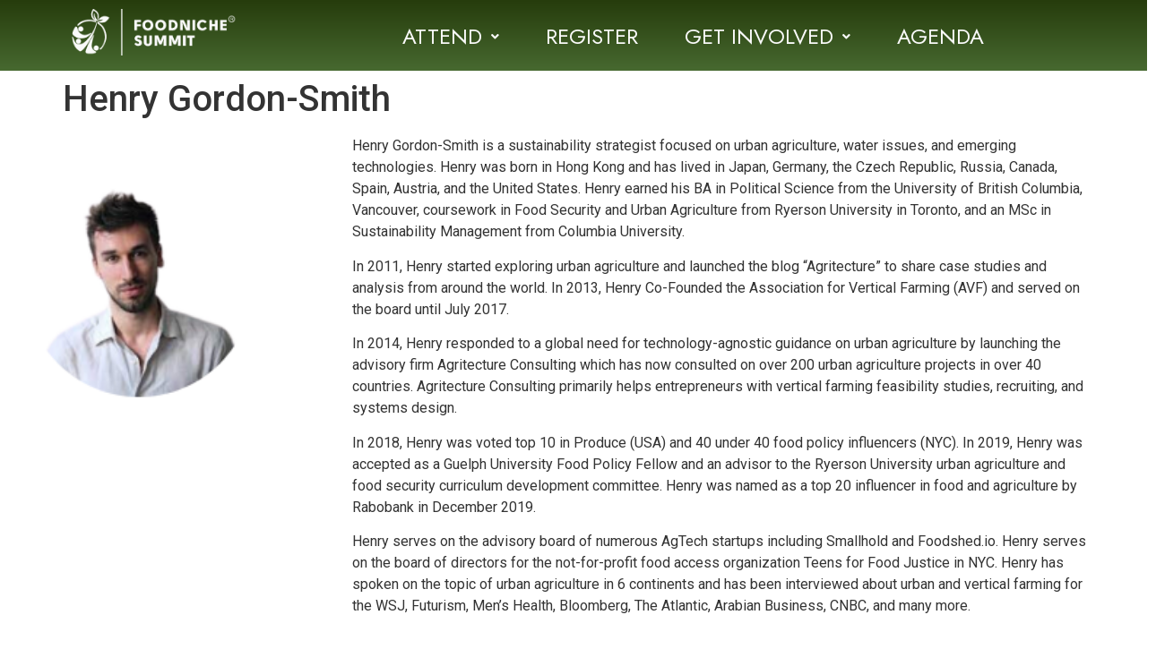

--- FILE ---
content_type: text/css
request_url: https://westcoastsummit.foodnicher.com/wp-content/uploads/elementor/css/post-57.css?ver=1744009335
body_size: 1220
content:
.elementor-57 .elementor-element.elementor-element-aa41472 > .elementor-container > .elementor-column > .elementor-widget-wrap{align-content:center;align-items:center;}.elementor-57 .elementor-element.elementor-element-aa41472:not(.elementor-motion-effects-element-type-background), .elementor-57 .elementor-element.elementor-element-aa41472 > .elementor-motion-effects-container > .elementor-motion-effects-layer{background-color:transparent;background-image:linear-gradient(180deg, #263C0C 0%, #476930 100%);}.elementor-57 .elementor-element.elementor-element-aa41472{transition:background 0.3s, border 0.3s, border-radius 0.3s, box-shadow 0.3s;}.elementor-57 .elementor-element.elementor-element-aa41472 > .elementor-background-overlay{transition:background 0.3s, border-radius 0.3s, opacity 0.3s;}.elementor-57 .elementor-element.elementor-element-038c6df .hfe-site-logo-container, .elementor-57 .elementor-element.elementor-element-038c6df .hfe-caption-width figcaption{text-align:left;}.elementor-57 .elementor-element.elementor-element-038c6df .hfe-site-logo-container .hfe-site-logo-img{border-style:none;}.elementor-57 .elementor-element.elementor-element-038c6df .widget-image-caption{margin-top:0px;margin-bottom:0px;}.elementor-57 .elementor-element.elementor-element-038c6df{width:var( --container-widget-width, 118.337% );max-width:118.337%;--container-widget-width:118.337%;--container-widget-flex-grow:0;}.elementor-bc-flex-widget .elementor-57 .elementor-element.elementor-element-9171478.elementor-column .elementor-widget-wrap{align-items:center;}.elementor-57 .elementor-element.elementor-element-9171478.elementor-column.elementor-element[data-element_type="column"] > .elementor-widget-wrap.elementor-element-populated{align-content:center;align-items:center;}.elementor-57 .elementor-element.elementor-element-9171478.elementor-column > .elementor-widget-wrap{justify-content:flex-start;}.elementor-57 .elementor-element.elementor-element-2af4254 .hfe-nav-menu__toggle{margin-right:auto;}.elementor-57 .elementor-element.elementor-element-2af4254 .menu-item a.hfe-menu-item{padding-left:26px;padding-right:26px;}.elementor-57 .elementor-element.elementor-element-2af4254 .menu-item a.hfe-sub-menu-item{padding-left:calc( 26px + 20px );padding-right:26px;}.elementor-57 .elementor-element.elementor-element-2af4254 .hfe-nav-menu__layout-vertical .menu-item ul ul a.hfe-sub-menu-item{padding-left:calc( 26px + 40px );padding-right:26px;}.elementor-57 .elementor-element.elementor-element-2af4254 .hfe-nav-menu__layout-vertical .menu-item ul ul ul a.hfe-sub-menu-item{padding-left:calc( 26px + 60px );padding-right:26px;}.elementor-57 .elementor-element.elementor-element-2af4254 .hfe-nav-menu__layout-vertical .menu-item ul ul ul ul a.hfe-sub-menu-item{padding-left:calc( 26px + 80px );padding-right:26px;}.elementor-57 .elementor-element.elementor-element-2af4254 .menu-item a.hfe-menu-item, .elementor-57 .elementor-element.elementor-element-2af4254 .menu-item a.hfe-sub-menu-item{padding-top:15px;padding-bottom:15px;}.elementor-57 .elementor-element.elementor-element-2af4254 a.hfe-menu-item, .elementor-57 .elementor-element.elementor-element-2af4254 a.hfe-sub-menu-item{font-family:"Jost", Sans-serif;font-size:24px;font-weight:400;line-height:35px;}.elementor-57 .elementor-element.elementor-element-2af4254 .menu-item a.hfe-menu-item, .elementor-57 .elementor-element.elementor-element-2af4254 .sub-menu a.hfe-sub-menu-item{color:var( --e-global-color-9e882f4 );}.elementor-57 .elementor-element.elementor-element-2af4254 .sub-menu a.hfe-sub-menu-item,
								.elementor-57 .elementor-element.elementor-element-2af4254 .elementor-menu-toggle,
								.elementor-57 .elementor-element.elementor-element-2af4254 nav.hfe-dropdown li a.hfe-menu-item,
								.elementor-57 .elementor-element.elementor-element-2af4254 nav.hfe-dropdown li a.hfe-sub-menu-item,
								.elementor-57 .elementor-element.elementor-element-2af4254 nav.hfe-dropdown-expandible li a.hfe-menu-item,
								.elementor-57 .elementor-element.elementor-element-2af4254 nav.hfe-dropdown-expandible li a.hfe-sub-menu-item{color:var( --e-global-color-9e882f4 );}.elementor-57 .elementor-element.elementor-element-2af4254 .sub-menu,
								.elementor-57 .elementor-element.elementor-element-2af4254 nav.hfe-dropdown,
								.elementor-57 .elementor-element.elementor-element-2af4254 nav.hfe-dropdown-expandible,
								.elementor-57 .elementor-element.elementor-element-2af4254 nav.hfe-dropdown .menu-item a.hfe-menu-item,
								.elementor-57 .elementor-element.elementor-element-2af4254 nav.hfe-dropdown .menu-item a.hfe-sub-menu-item{background-color:var( --e-global-color-028e96b );}
							.elementor-57 .elementor-element.elementor-element-2af4254 .sub-menu li a.hfe-sub-menu-item,
							.elementor-57 .elementor-element.elementor-element-2af4254 nav.hfe-dropdown li a.hfe-sub-menu-item,
							.elementor-57 .elementor-element.elementor-element-2af4254 nav.hfe-dropdown li a.hfe-menu-item,
							.elementor-57 .elementor-element.elementor-element-2af4254 nav.hfe-dropdown-expandible li a.hfe-menu-item,
							.elementor-57 .elementor-element.elementor-element-2af4254 nav.hfe-dropdown-expandible li a.hfe-sub-menu-item{font-family:var( --e-global-typography-af1b804-font-family ), Sans-serif;font-size:var( --e-global-typography-af1b804-font-size );font-weight:var( --e-global-typography-af1b804-font-weight );line-height:var( --e-global-typography-af1b804-line-height );letter-spacing:var( --e-global-typography-af1b804-letter-spacing );word-spacing:var( --e-global-typography-af1b804-word-spacing );}.elementor-57 .elementor-element.elementor-element-2af4254 ul.sub-menu{width:220px;}.elementor-57 .elementor-element.elementor-element-2af4254 .sub-menu a.hfe-sub-menu-item,
						 .elementor-57 .elementor-element.elementor-element-2af4254 nav.hfe-dropdown li a.hfe-menu-item,
						 .elementor-57 .elementor-element.elementor-element-2af4254 nav.hfe-dropdown li a.hfe-sub-menu-item,
						 .elementor-57 .elementor-element.elementor-element-2af4254 nav.hfe-dropdown-expandible li a.hfe-menu-item,
						 .elementor-57 .elementor-element.elementor-element-2af4254 nav.hfe-dropdown-expandible li a.hfe-sub-menu-item{padding-top:15px;padding-bottom:15px;}.elementor-57 .elementor-element.elementor-element-2af4254 .sub-menu li.menu-item:not(:last-child),
						.elementor-57 .elementor-element.elementor-element-2af4254 nav.hfe-dropdown li.menu-item:not(:last-child),
						.elementor-57 .elementor-element.elementor-element-2af4254 nav.hfe-dropdown-expandible li.menu-item:not(:last-child){border-bottom-style:solid;border-bottom-color:#c4c4c4;border-bottom-width:1px;}.elementor-57 .elementor-element.elementor-element-2af4254 div.hfe-nav-menu-icon{color:var( --e-global-color-9e882f4 );}.elementor-57 .elementor-element.elementor-element-2af4254 div.hfe-nav-menu-icon svg{fill:var( --e-global-color-9e882f4 );}.elementor-57 .elementor-element.elementor-element-2af4254 > .elementor-widget-container{padding:8px 0px 0px 0px;}.elementor-57 .elementor-element.elementor-element-2af4254{width:var( --container-widget-width, 251.069% );max-width:251.069%;--container-widget-width:251.069%;--container-widget-flex-grow:0;top:0px;}body:not(.rtl) .elementor-57 .elementor-element.elementor-element-2af4254{left:0px;}body.rtl .elementor-57 .elementor-element.elementor-element-2af4254{right:0px;}.elementor-57 .elementor-element.elementor-element-826b922 .hfe-nav-menu__toggle{margin-right:auto;}.elementor-57 .elementor-element.elementor-element-826b922 .menu-item a.hfe-menu-item{padding-left:15px;padding-right:15px;}.elementor-57 .elementor-element.elementor-element-826b922 .menu-item a.hfe-sub-menu-item{padding-left:calc( 15px + 20px );padding-right:15px;}.elementor-57 .elementor-element.elementor-element-826b922 .hfe-nav-menu__layout-vertical .menu-item ul ul a.hfe-sub-menu-item{padding-left:calc( 15px + 40px );padding-right:15px;}.elementor-57 .elementor-element.elementor-element-826b922 .hfe-nav-menu__layout-vertical .menu-item ul ul ul a.hfe-sub-menu-item{padding-left:calc( 15px + 60px );padding-right:15px;}.elementor-57 .elementor-element.elementor-element-826b922 .hfe-nav-menu__layout-vertical .menu-item ul ul ul ul a.hfe-sub-menu-item{padding-left:calc( 15px + 80px );padding-right:15px;}.elementor-57 .elementor-element.elementor-element-826b922 .menu-item a.hfe-menu-item, .elementor-57 .elementor-element.elementor-element-826b922 .menu-item a.hfe-sub-menu-item{padding-top:15px;padding-bottom:15px;}.elementor-57 .elementor-element.elementor-element-826b922 a.hfe-menu-item, .elementor-57 .elementor-element.elementor-element-826b922 a.hfe-sub-menu-item{font-family:"Jost", Sans-serif;font-size:24px;font-weight:400;line-height:35px;}.elementor-57 .elementor-element.elementor-element-826b922 .menu-item a.hfe-menu-item, .elementor-57 .elementor-element.elementor-element-826b922 .sub-menu a.hfe-sub-menu-item{color:var( --e-global-color-9e882f4 );}.elementor-57 .elementor-element.elementor-element-826b922 .sub-menu a.hfe-sub-menu-item,
								.elementor-57 .elementor-element.elementor-element-826b922 .elementor-menu-toggle,
								.elementor-57 .elementor-element.elementor-element-826b922 nav.hfe-dropdown li a.hfe-menu-item,
								.elementor-57 .elementor-element.elementor-element-826b922 nav.hfe-dropdown li a.hfe-sub-menu-item,
								.elementor-57 .elementor-element.elementor-element-826b922 nav.hfe-dropdown-expandible li a.hfe-menu-item,
								.elementor-57 .elementor-element.elementor-element-826b922 nav.hfe-dropdown-expandible li a.hfe-sub-menu-item{color:var( --e-global-color-9e882f4 );}.elementor-57 .elementor-element.elementor-element-826b922 .sub-menu,
								.elementor-57 .elementor-element.elementor-element-826b922 nav.hfe-dropdown,
								.elementor-57 .elementor-element.elementor-element-826b922 nav.hfe-dropdown-expandible,
								.elementor-57 .elementor-element.elementor-element-826b922 nav.hfe-dropdown .menu-item a.hfe-menu-item,
								.elementor-57 .elementor-element.elementor-element-826b922 nav.hfe-dropdown .menu-item a.hfe-sub-menu-item{background-color:var( --e-global-color-028e96b );}
							.elementor-57 .elementor-element.elementor-element-826b922 .sub-menu li a.hfe-sub-menu-item,
							.elementor-57 .elementor-element.elementor-element-826b922 nav.hfe-dropdown li a.hfe-sub-menu-item,
							.elementor-57 .elementor-element.elementor-element-826b922 nav.hfe-dropdown li a.hfe-menu-item,
							.elementor-57 .elementor-element.elementor-element-826b922 nav.hfe-dropdown-expandible li a.hfe-menu-item,
							.elementor-57 .elementor-element.elementor-element-826b922 nav.hfe-dropdown-expandible li a.hfe-sub-menu-item{font-family:var( --e-global-typography-af1b804-font-family ), Sans-serif;font-size:var( --e-global-typography-af1b804-font-size );font-weight:var( --e-global-typography-af1b804-font-weight );line-height:var( --e-global-typography-af1b804-line-height );letter-spacing:var( --e-global-typography-af1b804-letter-spacing );word-spacing:var( --e-global-typography-af1b804-word-spacing );}.elementor-57 .elementor-element.elementor-element-826b922 ul.sub-menu{width:220px;}.elementor-57 .elementor-element.elementor-element-826b922 .sub-menu a.hfe-sub-menu-item,
						 .elementor-57 .elementor-element.elementor-element-826b922 nav.hfe-dropdown li a.hfe-menu-item,
						 .elementor-57 .elementor-element.elementor-element-826b922 nav.hfe-dropdown li a.hfe-sub-menu-item,
						 .elementor-57 .elementor-element.elementor-element-826b922 nav.hfe-dropdown-expandible li a.hfe-menu-item,
						 .elementor-57 .elementor-element.elementor-element-826b922 nav.hfe-dropdown-expandible li a.hfe-sub-menu-item{padding-top:15px;padding-bottom:15px;}.elementor-57 .elementor-element.elementor-element-826b922 .sub-menu li.menu-item:not(:last-child),
						.elementor-57 .elementor-element.elementor-element-826b922 nav.hfe-dropdown li.menu-item:not(:last-child),
						.elementor-57 .elementor-element.elementor-element-826b922 nav.hfe-dropdown-expandible li.menu-item:not(:last-child){border-bottom-style:solid;border-bottom-color:#c4c4c4;border-bottom-width:1px;}.elementor-57 .elementor-element.elementor-element-826b922 div.hfe-nav-menu-icon{color:var( --e-global-color-9e882f4 );}.elementor-57 .elementor-element.elementor-element-826b922 div.hfe-nav-menu-icon svg{fill:var( --e-global-color-9e882f4 );}.elementor-57 .elementor-element.elementor-element-826b922 > .elementor-widget-container{padding:10px 0px 0px 0px;}body:not(.rtl) .elementor-57 .elementor-element.elementor-element-826b922{left:0px;}body.rtl .elementor-57 .elementor-element.elementor-element-826b922{right:0px;}.elementor-57 .elementor-element.elementor-element-826b922{top:0px;}@media(min-width:768px){.elementor-57 .elementor-element.elementor-element-de46d58{width:17.916%;}.elementor-57 .elementor-element.elementor-element-9171478{width:34.854%;}.elementor-57 .elementor-element.elementor-element-6d9cabc{width:46.894%;}}@media(max-width:1024px){
							.elementor-57 .elementor-element.elementor-element-2af4254 .sub-menu li a.hfe-sub-menu-item,
							.elementor-57 .elementor-element.elementor-element-2af4254 nav.hfe-dropdown li a.hfe-sub-menu-item,
							.elementor-57 .elementor-element.elementor-element-2af4254 nav.hfe-dropdown li a.hfe-menu-item,
							.elementor-57 .elementor-element.elementor-element-2af4254 nav.hfe-dropdown-expandible li a.hfe-menu-item,
							.elementor-57 .elementor-element.elementor-element-2af4254 nav.hfe-dropdown-expandible li a.hfe-sub-menu-item{font-size:var( --e-global-typography-af1b804-font-size );line-height:var( --e-global-typography-af1b804-line-height );letter-spacing:var( --e-global-typography-af1b804-letter-spacing );word-spacing:var( --e-global-typography-af1b804-word-spacing );}.elementor-57 .elementor-element.elementor-element-2af4254 > .elementor-widget-container{padding:0px 0px 0px 0px;}
							.elementor-57 .elementor-element.elementor-element-826b922 .sub-menu li a.hfe-sub-menu-item,
							.elementor-57 .elementor-element.elementor-element-826b922 nav.hfe-dropdown li a.hfe-sub-menu-item,
							.elementor-57 .elementor-element.elementor-element-826b922 nav.hfe-dropdown li a.hfe-menu-item,
							.elementor-57 .elementor-element.elementor-element-826b922 nav.hfe-dropdown-expandible li a.hfe-menu-item,
							.elementor-57 .elementor-element.elementor-element-826b922 nav.hfe-dropdown-expandible li a.hfe-sub-menu-item{font-size:var( --e-global-typography-af1b804-font-size );line-height:var( --e-global-typography-af1b804-line-height );letter-spacing:var( --e-global-typography-af1b804-letter-spacing );word-spacing:var( --e-global-typography-af1b804-word-spacing );}.elementor-57 .elementor-element.elementor-element-826b922 > .elementor-widget-container{padding:0px 0px 0px 0px;}}@media(max-width:767px){
							.elementor-57 .elementor-element.elementor-element-2af4254 .sub-menu li a.hfe-sub-menu-item,
							.elementor-57 .elementor-element.elementor-element-2af4254 nav.hfe-dropdown li a.hfe-sub-menu-item,
							.elementor-57 .elementor-element.elementor-element-2af4254 nav.hfe-dropdown li a.hfe-menu-item,
							.elementor-57 .elementor-element.elementor-element-2af4254 nav.hfe-dropdown-expandible li a.hfe-menu-item,
							.elementor-57 .elementor-element.elementor-element-2af4254 nav.hfe-dropdown-expandible li a.hfe-sub-menu-item{font-size:var( --e-global-typography-af1b804-font-size );line-height:var( --e-global-typography-af1b804-line-height );letter-spacing:var( --e-global-typography-af1b804-letter-spacing );word-spacing:var( --e-global-typography-af1b804-word-spacing );}body:not(.rtl) .elementor-57 .elementor-element.elementor-element-2af4254{left:309px;}body.rtl .elementor-57 .elementor-element.elementor-element-2af4254{right:309px;}.elementor-57 .elementor-element.elementor-element-2af4254{top:-83px;}
							.elementor-57 .elementor-element.elementor-element-826b922 .sub-menu li a.hfe-sub-menu-item,
							.elementor-57 .elementor-element.elementor-element-826b922 nav.hfe-dropdown li a.hfe-sub-menu-item,
							.elementor-57 .elementor-element.elementor-element-826b922 nav.hfe-dropdown li a.hfe-menu-item,
							.elementor-57 .elementor-element.elementor-element-826b922 nav.hfe-dropdown-expandible li a.hfe-menu-item,
							.elementor-57 .elementor-element.elementor-element-826b922 nav.hfe-dropdown-expandible li a.hfe-sub-menu-item{font-size:var( --e-global-typography-af1b804-font-size );line-height:var( --e-global-typography-af1b804-line-height );letter-spacing:var( --e-global-typography-af1b804-letter-spacing );word-spacing:var( --e-global-typography-af1b804-word-spacing );}body:not(.rtl) .elementor-57 .elementor-element.elementor-element-826b922{left:309px;}body.rtl .elementor-57 .elementor-element.elementor-element-826b922{right:309px;}.elementor-57 .elementor-element.elementor-element-826b922{top:-60px;}}

--- FILE ---
content_type: text/css
request_url: https://westcoastsummit.foodnicher.com/wp-content/uploads/elementor/css/post-309.css?ver=1744009335
body_size: 1021
content:
.elementor-309 .elementor-element.elementor-element-5c044d4:not(.elementor-motion-effects-element-type-background), .elementor-309 .elementor-element.elementor-element-5c044d4 > .elementor-motion-effects-container > .elementor-motion-effects-layer{background-color:transparent;background-image:linear-gradient(180deg, #263C0C 0%, #476930 100%);}.elementor-309 .elementor-element.elementor-element-5c044d4{transition:background 0.3s, border 0.3s, border-radius 0.3s, box-shadow 0.3s;padding:90px 0px 50px 0px;}.elementor-309 .elementor-element.elementor-element-5c044d4 > .elementor-background-overlay{transition:background 0.3s, border-radius 0.3s, opacity 0.3s;}.elementor-309 .elementor-element.elementor-element-756abf1.elementor-column > .elementor-widget-wrap{justify-content:center;}.elementor-309 .elementor-element.elementor-element-756abf1 > .elementor-element-populated{margin:0px 0px 0px 0px;--e-column-margin-right:0px;--e-column-margin-left:0px;padding:0px 0px 0px 0px;}.elementor-309 .elementor-element.elementor-element-8282258{margin-top:0px;margin-bottom:0px;padding:0px 0px 0px 0px;}.elementor-309 .elementor-element.elementor-element-dffeaf1 > .elementor-element-populated{margin:0px 0px 0px 0px;--e-column-margin-right:0px;--e-column-margin-left:0px;padding:0px 0px 0px 0px;}.elementor-309 .elementor-element.elementor-element-2215c38 .hfe-nav-menu__toggle{margin-right:auto;}.elementor-309 .elementor-element.elementor-element-2215c38 .menu-item a.hfe-menu-item{padding-left:15px;padding-right:15px;}.elementor-309 .elementor-element.elementor-element-2215c38 .menu-item a.hfe-sub-menu-item{padding-left:calc( 15px + 20px );padding-right:15px;}.elementor-309 .elementor-element.elementor-element-2215c38 .hfe-nav-menu__layout-vertical .menu-item ul ul a.hfe-sub-menu-item{padding-left:calc( 15px + 40px );padding-right:15px;}.elementor-309 .elementor-element.elementor-element-2215c38 .hfe-nav-menu__layout-vertical .menu-item ul ul ul a.hfe-sub-menu-item{padding-left:calc( 15px + 60px );padding-right:15px;}.elementor-309 .elementor-element.elementor-element-2215c38 .hfe-nav-menu__layout-vertical .menu-item ul ul ul ul a.hfe-sub-menu-item{padding-left:calc( 15px + 80px );padding-right:15px;}.elementor-309 .elementor-element.elementor-element-2215c38 .menu-item a.hfe-menu-item, .elementor-309 .elementor-element.elementor-element-2215c38 .menu-item a.hfe-sub-menu-item{padding-top:7px;padding-bottom:7px;}.elementor-309 .elementor-element.elementor-element-2215c38 a.hfe-menu-item, .elementor-309 .elementor-element.elementor-element-2215c38 a.hfe-sub-menu-item{font-family:"Jost", Sans-serif;font-size:16px;font-weight:400;}.elementor-309 .elementor-element.elementor-element-2215c38 .menu-item a.hfe-menu-item, .elementor-309 .elementor-element.elementor-element-2215c38 .sub-menu a.hfe-sub-menu-item{color:var( --e-global-color-9e882f4 );}.elementor-309 .elementor-element.elementor-element-2215c38 .sub-menu,
								.elementor-309 .elementor-element.elementor-element-2215c38 nav.hfe-dropdown,
								.elementor-309 .elementor-element.elementor-element-2215c38 nav.hfe-dropdown-expandible,
								.elementor-309 .elementor-element.elementor-element-2215c38 nav.hfe-dropdown .menu-item a.hfe-menu-item,
								.elementor-309 .elementor-element.elementor-element-2215c38 nav.hfe-dropdown .menu-item a.hfe-sub-menu-item{background-color:var( --e-global-color-028e96b );}.elementor-309 .elementor-element.elementor-element-2215c38 ul.sub-menu{width:220px;}.elementor-309 .elementor-element.elementor-element-2215c38 .sub-menu a.hfe-sub-menu-item,
						 .elementor-309 .elementor-element.elementor-element-2215c38 nav.hfe-dropdown li a.hfe-menu-item,
						 .elementor-309 .elementor-element.elementor-element-2215c38 nav.hfe-dropdown li a.hfe-sub-menu-item,
						 .elementor-309 .elementor-element.elementor-element-2215c38 nav.hfe-dropdown-expandible li a.hfe-menu-item,
						 .elementor-309 .elementor-element.elementor-element-2215c38 nav.hfe-dropdown-expandible li a.hfe-sub-menu-item{padding-top:15px;padding-bottom:15px;}.elementor-309 .elementor-element.elementor-element-2215c38 .sub-menu li.menu-item:not(:last-child),
						.elementor-309 .elementor-element.elementor-element-2215c38 nav.hfe-dropdown li.menu-item:not(:last-child),
						.elementor-309 .elementor-element.elementor-element-2215c38 nav.hfe-dropdown-expandible li.menu-item:not(:last-child){border-bottom-style:solid;border-bottom-color:#c4c4c4;border-bottom-width:1px;}.elementor-309 .elementor-element.elementor-element-2215c38 div.hfe-nav-menu-icon{color:var( --e-global-color-9e882f4 );}.elementor-309 .elementor-element.elementor-element-2215c38 div.hfe-nav-menu-icon svg{fill:var( --e-global-color-9e882f4 );}body:not(.rtl) .elementor-309 .elementor-element.elementor-element-2215c38{left:0px;}body.rtl .elementor-309 .elementor-element.elementor-element-2215c38{right:0px;}.elementor-309 .elementor-element.elementor-element-2215c38{top:0px;}.elementor-309 .elementor-element.elementor-element-5c31d72 > .elementor-element-populated{margin:0px 0px 0px 0px;--e-column-margin-right:0px;--e-column-margin-left:0px;padding:0px 0px 0px 0px;}.elementor-309 .elementor-element.elementor-element-34f39f7 .hfe-nav-menu__toggle{margin-right:auto;}.elementor-309 .elementor-element.elementor-element-34f39f7 .menu-item a.hfe-menu-item{padding-left:15px;padding-right:15px;}.elementor-309 .elementor-element.elementor-element-34f39f7 .menu-item a.hfe-sub-menu-item{padding-left:calc( 15px + 20px );padding-right:15px;}.elementor-309 .elementor-element.elementor-element-34f39f7 .hfe-nav-menu__layout-vertical .menu-item ul ul a.hfe-sub-menu-item{padding-left:calc( 15px + 40px );padding-right:15px;}.elementor-309 .elementor-element.elementor-element-34f39f7 .hfe-nav-menu__layout-vertical .menu-item ul ul ul a.hfe-sub-menu-item{padding-left:calc( 15px + 60px );padding-right:15px;}.elementor-309 .elementor-element.elementor-element-34f39f7 .hfe-nav-menu__layout-vertical .menu-item ul ul ul ul a.hfe-sub-menu-item{padding-left:calc( 15px + 80px );padding-right:15px;}.elementor-309 .elementor-element.elementor-element-34f39f7 .menu-item a.hfe-menu-item, .elementor-309 .elementor-element.elementor-element-34f39f7 .menu-item a.hfe-sub-menu-item{padding-top:7px;padding-bottom:7px;}.elementor-309 .elementor-element.elementor-element-34f39f7 a.hfe-menu-item, .elementor-309 .elementor-element.elementor-element-34f39f7 a.hfe-sub-menu-item{font-family:"Jost", Sans-serif;font-size:16px;font-weight:400;}.elementor-309 .elementor-element.elementor-element-34f39f7 .menu-item a.hfe-menu-item, .elementor-309 .elementor-element.elementor-element-34f39f7 .sub-menu a.hfe-sub-menu-item{color:var( --e-global-color-9e882f4 );}.elementor-309 .elementor-element.elementor-element-34f39f7 .sub-menu,
								.elementor-309 .elementor-element.elementor-element-34f39f7 nav.hfe-dropdown,
								.elementor-309 .elementor-element.elementor-element-34f39f7 nav.hfe-dropdown-expandible,
								.elementor-309 .elementor-element.elementor-element-34f39f7 nav.hfe-dropdown .menu-item a.hfe-menu-item,
								.elementor-309 .elementor-element.elementor-element-34f39f7 nav.hfe-dropdown .menu-item a.hfe-sub-menu-item{background-color:var( --e-global-color-028e96b );}.elementor-309 .elementor-element.elementor-element-34f39f7 ul.sub-menu{width:220px;}.elementor-309 .elementor-element.elementor-element-34f39f7 .sub-menu a.hfe-sub-menu-item,
						 .elementor-309 .elementor-element.elementor-element-34f39f7 nav.hfe-dropdown li a.hfe-menu-item,
						 .elementor-309 .elementor-element.elementor-element-34f39f7 nav.hfe-dropdown li a.hfe-sub-menu-item,
						 .elementor-309 .elementor-element.elementor-element-34f39f7 nav.hfe-dropdown-expandible li a.hfe-menu-item,
						 .elementor-309 .elementor-element.elementor-element-34f39f7 nav.hfe-dropdown-expandible li a.hfe-sub-menu-item{padding-top:15px;padding-bottom:15px;}.elementor-309 .elementor-element.elementor-element-34f39f7 .sub-menu li.menu-item:not(:last-child),
						.elementor-309 .elementor-element.elementor-element-34f39f7 nav.hfe-dropdown li.menu-item:not(:last-child),
						.elementor-309 .elementor-element.elementor-element-34f39f7 nav.hfe-dropdown-expandible li.menu-item:not(:last-child){border-bottom-style:solid;border-bottom-color:#c4c4c4;border-bottom-width:1px;}.elementor-309 .elementor-element.elementor-element-34f39f7 div.hfe-nav-menu-icon{color:var( --e-global-color-9e882f4 );}.elementor-309 .elementor-element.elementor-element-34f39f7 div.hfe-nav-menu-icon svg{fill:var( --e-global-color-9e882f4 );}body:not(.rtl) .elementor-309 .elementor-element.elementor-element-34f39f7{left:0px;}body.rtl .elementor-309 .elementor-element.elementor-element-34f39f7{right:0px;}.elementor-309 .elementor-element.elementor-element-34f39f7{top:0px;}.elementor-309 .elementor-element.elementor-element-3eb3d4d > .elementor-element-populated{margin:0px 0px 0px 0px;--e-column-margin-right:0px;--e-column-margin-left:0px;padding:0px 0px 0px 0px;}.elementor-309 .elementor-element.elementor-element-73a3d4b .hfe-nav-menu__toggle{margin-right:auto;}.elementor-309 .elementor-element.elementor-element-73a3d4b .menu-item a.hfe-menu-item{padding-left:15px;padding-right:15px;}.elementor-309 .elementor-element.elementor-element-73a3d4b .menu-item a.hfe-sub-menu-item{padding-left:calc( 15px + 20px );padding-right:15px;}.elementor-309 .elementor-element.elementor-element-73a3d4b .hfe-nav-menu__layout-vertical .menu-item ul ul a.hfe-sub-menu-item{padding-left:calc( 15px + 40px );padding-right:15px;}.elementor-309 .elementor-element.elementor-element-73a3d4b .hfe-nav-menu__layout-vertical .menu-item ul ul ul a.hfe-sub-menu-item{padding-left:calc( 15px + 60px );padding-right:15px;}.elementor-309 .elementor-element.elementor-element-73a3d4b .hfe-nav-menu__layout-vertical .menu-item ul ul ul ul a.hfe-sub-menu-item{padding-left:calc( 15px + 80px );padding-right:15px;}.elementor-309 .elementor-element.elementor-element-73a3d4b .menu-item a.hfe-menu-item, .elementor-309 .elementor-element.elementor-element-73a3d4b .menu-item a.hfe-sub-menu-item{padding-top:7px;padding-bottom:7px;}.elementor-309 .elementor-element.elementor-element-73a3d4b a.hfe-menu-item, .elementor-309 .elementor-element.elementor-element-73a3d4b a.hfe-sub-menu-item{font-family:"Jost", Sans-serif;font-size:16px;font-weight:400;}.elementor-309 .elementor-element.elementor-element-73a3d4b .menu-item a.hfe-menu-item, .elementor-309 .elementor-element.elementor-element-73a3d4b .sub-menu a.hfe-sub-menu-item{color:var( --e-global-color-9e882f4 );}.elementor-309 .elementor-element.elementor-element-73a3d4b .sub-menu,
								.elementor-309 .elementor-element.elementor-element-73a3d4b nav.hfe-dropdown,
								.elementor-309 .elementor-element.elementor-element-73a3d4b nav.hfe-dropdown-expandible,
								.elementor-309 .elementor-element.elementor-element-73a3d4b nav.hfe-dropdown .menu-item a.hfe-menu-item,
								.elementor-309 .elementor-element.elementor-element-73a3d4b nav.hfe-dropdown .menu-item a.hfe-sub-menu-item{background-color:var( --e-global-color-028e96b );}.elementor-309 .elementor-element.elementor-element-73a3d4b ul.sub-menu{width:220px;}.elementor-309 .elementor-element.elementor-element-73a3d4b .sub-menu a.hfe-sub-menu-item,
						 .elementor-309 .elementor-element.elementor-element-73a3d4b nav.hfe-dropdown li a.hfe-menu-item,
						 .elementor-309 .elementor-element.elementor-element-73a3d4b nav.hfe-dropdown li a.hfe-sub-menu-item,
						 .elementor-309 .elementor-element.elementor-element-73a3d4b nav.hfe-dropdown-expandible li a.hfe-menu-item,
						 .elementor-309 .elementor-element.elementor-element-73a3d4b nav.hfe-dropdown-expandible li a.hfe-sub-menu-item{padding-top:15px;padding-bottom:15px;}.elementor-309 .elementor-element.elementor-element-73a3d4b .sub-menu li.menu-item:not(:last-child),
						.elementor-309 .elementor-element.elementor-element-73a3d4b nav.hfe-dropdown li.menu-item:not(:last-child),
						.elementor-309 .elementor-element.elementor-element-73a3d4b nav.hfe-dropdown-expandible li.menu-item:not(:last-child){border-bottom-style:solid;border-bottom-color:#c4c4c4;border-bottom-width:1px;}.elementor-309 .elementor-element.elementor-element-73a3d4b div.hfe-nav-menu-icon{color:var( --e-global-color-9e882f4 );}.elementor-309 .elementor-element.elementor-element-73a3d4b div.hfe-nav-menu-icon svg{fill:var( --e-global-color-9e882f4 );}body:not(.rtl) .elementor-309 .elementor-element.elementor-element-73a3d4b{left:0px;}body.rtl .elementor-309 .elementor-element.elementor-element-73a3d4b{right:0px;}.elementor-309 .elementor-element.elementor-element-73a3d4b{top:0px;}.elementor-309 .elementor-element.elementor-element-cabbb05 .elementor-heading-title{color:var( --e-global-color-9e882f4 );font-family:"Jost", Sans-serif;font-size:16px;font-weight:400;}.elementor-309 .elementor-element.elementor-element-ee227ae{--grid-template-columns:repeat(0, auto);--icon-size:20px;--grid-column-gap:20px;--grid-row-gap:0px;}.elementor-309 .elementor-element.elementor-element-ee227ae .elementor-widget-container{text-align:left;}.elementor-309 .elementor-element.elementor-element-ee227ae .elementor-social-icon{background-color:var( --e-global-color-9e882f4 );}.elementor-309 .elementor-element.elementor-element-ee227ae .elementor-social-icon i{color:#1E291E;}.elementor-309 .elementor-element.elementor-element-ee227ae .elementor-social-icon svg{fill:#1E291E;}.elementor-309 .elementor-element.elementor-element-ee227ae .elementor-icon{border-radius:0px 0px 0px 0px;}.elementor-309 .elementor-element.elementor-element-f1f1128{color:#C5BFB0;font-family:"Jost", Sans-serif;font-size:12px;font-weight:400;}.elementor-309 .elementor-element.elementor-element-f1f1128 > .elementor-widget-container{padding:36px 0px 0px 0px;}@media(min-width:768px){.elementor-309 .elementor-element.elementor-element-7ef94aa{width:25.692%;}.elementor-309 .elementor-element.elementor-element-756abf1{width:51.949%;}.elementor-309 .elementor-element.elementor-element-c416de9{width:22.023%;}}@media(max-width:767px){.elementor-309 .elementor-element.elementor-element-5c044d4{padding:50px 15px 50px 15px;}.elementor-309 .elementor-element.elementor-element-d661854{text-align:left;}.elementor-309 .elementor-element.elementor-element-8282258{padding:10px 0px 50px 0px;}body:not(.rtl) .elementor-309 .elementor-element.elementor-element-34f39f7{left:130px;}body.rtl .elementor-309 .elementor-element.elementor-element-34f39f7{right:130px;}body:not(.rtl) .elementor-309 .elementor-element.elementor-element-73a3d4b{left:270px;}body.rtl .elementor-309 .elementor-element.elementor-element-73a3d4b{right:270px;}}